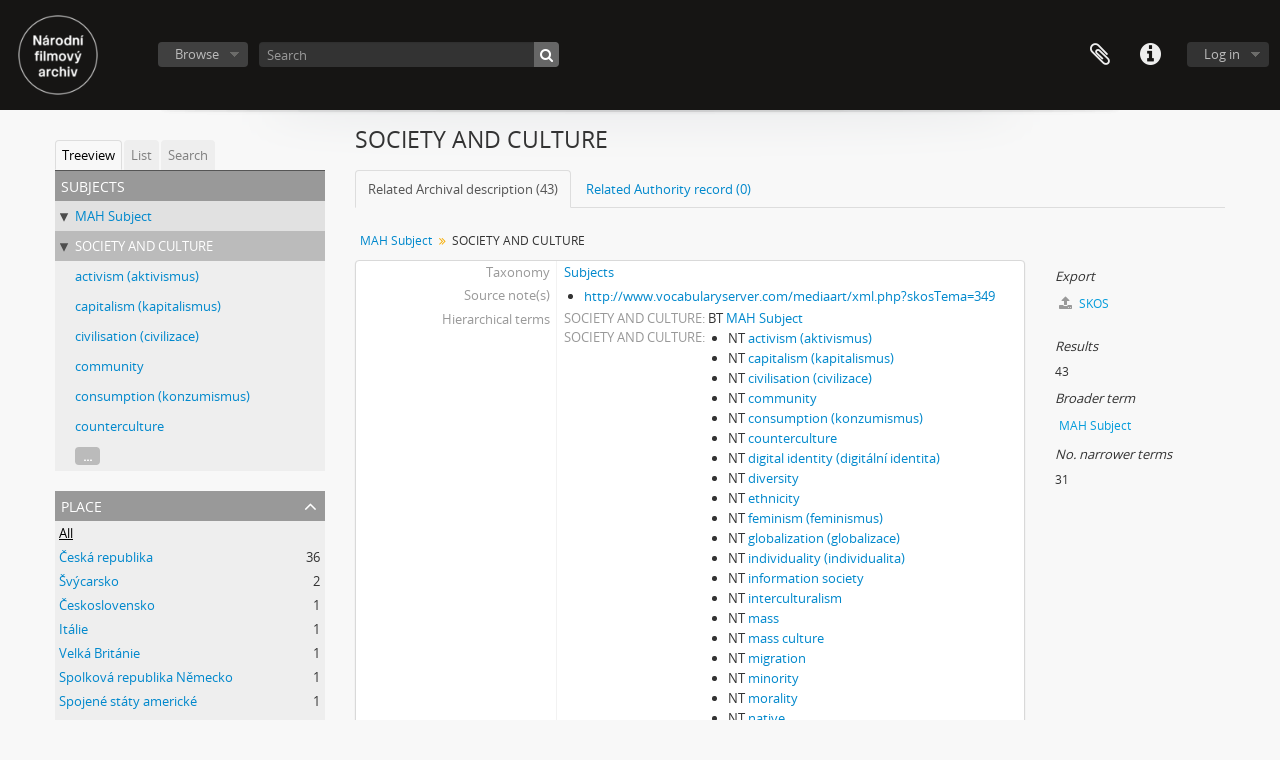

--- FILE ---
content_type: text/html; charset=utf-8
request_url: https://videoarchiv.nfa.cz/katalog/society-and-culture
body_size: 98554
content:
<!DOCTYPE html>
<html lang="en" dir="ltr">
  <head>
        <meta http-equiv="Content-Type" content="text/html; charset=utf-8" />
<meta http-equiv="X-Ua-Compatible" content="IE=edge,chrome=1" />
    <meta name="title" content="SOCIETY AND CULTURE - NFA | Videoarchiv" />
<meta name="description" content="Videoarchiv" />
<meta name="viewport" content="initial-scale=1.0, user-scalable=no" />
    <title>SOCIETY AND CULTURE - NFA | Videoarchiv</title>
    <link rel="shortcut icon" href="/katalog/favicon.ico"/>
    <link media="all" href="/katalog/plugins/arDominionPlugin/css/main.css" rel="stylesheet" type="text/css" />
            <script src="/katalog/vendor/jquery.js" type="text/javascript"></script>
<script src="/katalog/plugins/sfDrupalPlugin/vendor/drupal/misc/drupal.js" type="text/javascript"></script>
<script src="/katalog/vendor/yui/yahoo-dom-event/yahoo-dom-event.js" type="text/javascript"></script>
<script src="/katalog/vendor/yui/element/element-min.js" type="text/javascript"></script>
<script src="/katalog/vendor/yui/button/button-min.js" type="text/javascript"></script>
<script src="/katalog/vendor/modernizr.js" type="text/javascript"></script>
<script src="/katalog/vendor/jquery-ui/jquery-ui.min.js" type="text/javascript"></script>
<script src="/katalog/vendor/jquery.expander.js" type="text/javascript"></script>
<script src="/katalog/vendor/jquery.masonry.js" type="text/javascript"></script>
<script src="/katalog/vendor/jquery.imagesloaded.js" type="text/javascript"></script>
<script src="/katalog/vendor/bootstrap/js/bootstrap.js" type="text/javascript"></script>
<script src="/katalog/vendor/URI.js" type="text/javascript"></script>
<script src="/katalog/vendor/meetselva/attrchange.js" type="text/javascript"></script>
<script src="/katalog/js/qubit.js" type="text/javascript"></script>
<script src="/katalog/js/treeView.js" type="text/javascript"></script>
<script src="/katalog/js/clipboard.js" type="text/javascript"></script>
<script src="/katalog/js/blank.js" type="text/javascript"></script>
<script src="/katalog/js/dominion.js" type="text/javascript"></script>
  <script type="text/javascript">
//<![CDATA[
jQuery.extend(Qubit, {"relativeUrlRoot":""});
//]]>
</script></head>
  <body class="yui-skin-sam term index">

    
    


<header id="top-bar">

      <a id="logo" rel="home" href="/katalog/" title=""><img alt="AtoM" src="/katalog/images/logo.png" /></a>  
  
  <nav>

    
  <div id="user-menu">
    <button class="top-item top-dropdown" data-toggle="dropdown" data-target="#"
      aria-expanded="false">
        Log in    </button>

    <div class="top-dropdown-container">

      <div class="top-dropdown-arrow">
        <div class="arrow"></div>
      </div>

      <div class="top-dropdown-header">
        <h2>Have an account?</h2>
      </div>

      <div class="top-dropdown-body">

        <form action="/katalog/user/login" method="post">
          <input type="hidden" name="next" value="https://videoarchiv.nfa.cz/katalog/society-and-culture" id="next" />
          <div class="form-item form-item-email">
  <label for="email">Email <span class="form-required" title="This field is required.">*</span></label>
  <input type="text" name="email" id="email" />
  
</div>

          <div class="form-item form-item-password">
  <label for="password">Password <span class="form-required" title="This field is required.">*</span></label>
  <input type="password" name="password" autocomplete="off" id="password" />
  
</div>

          <button type="submit">Log in</button>

        </form>

      </div>

      <div class="top-dropdown-bottom"></div>

    </div>
  </div>


    <div id="quick-links-menu" data-toggle="tooltip" data-title="Quick links">

  <button class="top-item" data-toggle="dropdown" data-target="#" aria-expanded="false">Quick links</button>

  <div class="top-dropdown-container">

    <div class="top-dropdown-arrow">
      <div class="arrow"></div>
    </div>

    <div class="top-dropdown-header">
      <h2>Quick links</h2>
    </div>

    <div class="top-dropdown-body">
      <ul>
                              <li><a href="/katalog/" title="Home">Home</a></li>
                                        <li><a href="/katalog/about" title="About">About</a></li>
                                        <li><a href="/katalog/privacy" title="Privacy Policy">Privacy Policy</a></li>
                                        <li><a href="http://docs.accesstomemory.org/" title="Help">Help</a></li>
                                                                              </ul>
    </div>

    <div class="top-dropdown-bottom"></div>

  </div>

</div>

    
    <div id="clipboard-menu" data-toggle="tooltip" data-title="Clipboard" data-clipboard-status-url="/user/clipboardStatus" data-alert-message="Note: clipboard items unclipped in this page will be removed from the clipboard when the page is refreshed. You can re-select them now, or reload the page to remove them completely. Using the sort or print preview buttons will also cause a page reload - so anything currently deselected will be lost!">

  <button class="top-item" data-toggle="dropdown" data-target="#" aria-expanded="false">
    Clipboard  </button>

  <div class="top-dropdown-container">

    <div class="top-dropdown-arrow">
      <div class="arrow"></div>
    </div>

    <div class="top-dropdown-header">
      <h2>Clipboard</h2>
      <span id="count-block" data-information-object-label="Archival description" data-actor-object-label="Authority record" data-repository-object-label="Archival institution"></span>
    </div>

    <div class="top-dropdown-body">
      <ul>
        <li class="leaf" id="node_clearClipboard"><a href="/katalog/user/clipboardClear" title="Clear all selections">Clear all selections</a></li><li class="leaf" id="node_goToClipboard"><a href="/katalog/user/clipboard" title="Go to clipboard">Go to clipboard</a></li><li class="leaf" id="node_loadClipboard"><a href="/katalog/user/clipboardLoad" title="Load clipboard">Load clipboard</a></li><li class="leaf" id="node_saveClipboard"><a href="/katalog/user/clipboardSave" title="Save clipboard">Save clipboard</a></li>      </ul>
    </div>

    <div class="top-dropdown-bottom"></div>

  </div>

</div>

    
  </nav>

  <div id="search-bar">

    <div id="browse-menu">

  <button class="top-item top-dropdown" data-toggle="dropdown" data-target="#" aria-expanded="false">Browse</button>

  <div class="top-dropdown-container top-dropdown-container-right">

    <div class="top-dropdown-arrow">
      <div class="arrow"></div>
    </div>

    <div class="top-dropdown-header">
      <h2>Browse</h2>
    </div>

    <div class="top-dropdown-body">
      <ul>
        <li class="leaf" id="node_browseInformationObjects"><a href="/katalog/informationobject/browse?sq0=&amp;sf0=&amp;repos=&amp;levels=235&amp;findingAidStatus=&amp;copyrightStatus=&amp;materialType=&amp;topLod=0&amp;startDate=&amp;endDate=&amp;rangeType=inclusive" title="Archival descriptions">Archival descriptions</a></li><li class="leaf" id="node_browseActors"><a href="/katalog/actor/browse" title="Authority records">Authority records</a></li><li class="leaf" id="node_browseSubjects"><a href="/katalog/taxonomy/index/id/35" title="Subjects">Subjects</a></li><li class="leaf" id="node_browseGenres"><a href="/katalog/taxonomy/index/id/78" title="Genres">Genres</a></li><li class="leaf" id="node_browseRepositories"><a href="/katalog/repository/browse" title="Archival institutions">Archival institutions</a></li><li class="leaf" id="node_browsePlaces"><a href="/katalog/taxonomy/index/id/42" title="Places">Places</a></li><li class="leaf" id="node_browseDigitalObjects"><a href="/katalog/informationobject/browse?view=card&amp;onlyMedia=1&amp;topLod=0" title="Digital objects">Digital objects</a></li>      </ul>
    </div>

    <div class="top-dropdown-bottom"></div>

  </div>

</div>

    <div id="search-form-wrapper" role="search">

  <h2>Search</h2>

  <form action="/katalog/informationobject/browse" data-autocomplete="/search/autocomplete" autocomplete="off">

    <input type="hidden" name="topLod" value="0"/>
    <input type="hidden" name="sort" value="relevance"/>

          <input type="text" name="query" value="" placeholder="Search"/>
    
    <button><span>Search</span></button>

    <div id="search-realm" class="search-popover">

      
        <div>
          <label>
                          <input name="repos" type="radio" value checked="checked" data-placeholder="Search">
                        Global search          </label>
        </div>

        
        
      
      <div class="search-realm-advanced">
        <a href="/katalog/informationobject/browse?showAdvanced=1&topLod=0">
          Advanced search&nbsp;&raquo;
        </a>
      </div>

    </div>

  </form>

</div>

  </div>

  
</header>


    
    <div id="wrapper" class="container" role="main">

      
        
      <div class="row">

        <div class="span3">

          <div id="sidebar">

            
  <div class="sidebar-lowering-sort">

  
    
      <ul id="treeview-menu" class="nav nav-tabs">
      <li class="active">
        <a href="#treeview" data-toggle="#treeview">
          Treeview        </a>
      </li>
      <li>
        <a href="#treeview-list" data-toggle="#treeview-list">
          List        </a>
      </li>
      <li>
        <a href="#treeview-search" data-toggle="#treeview-search">
          Search        </a>
      </li>
    </ul>
  
  <div id="treeview" class="treeview-term" data-current-id="1322" data-browser="false">

    <div id="treeview-header">
      <p>Subjects</p>
    </div>

    <ul class="unstyled">

                                    <li class="ancestor" data-xhr-location="/subject-2/term/treeView" data-content="MAH Subject"><i></i>&nbsp;<a href="/katalog/subject-2" title="MAH Subject">MAH Subject</a></li>      
            
            <li class="ancestor active" data-xhr-location="/society-and-culture/term/treeView" data-content="SOCIETY AND CULTURE"><i></i>&nbsp;<a href="/katalog/society-and-culture" title="SOCIETY AND CULTURE">SOCIETY AND CULTURE</a></li>
            
                  <li data-xhr-location="/activism/term/treeView" data-content="activism (aktivismus)"><a href="/katalog/activism" title="activism (aktivismus)">activism (aktivismus)</a></li>                  <li data-xhr-location="/capitalism/term/treeView" data-content="capitalism (kapitalismus)"><a href="/katalog/capitalism" title="capitalism (kapitalismus)">capitalism (kapitalismus)</a></li>                  <li data-xhr-location="/civilisation/term/treeView" data-content="civilisation (civilizace)"><a href="/katalog/civilisation" title="civilisation (civilizace)">civilisation (civilizace)</a></li>                  <li data-xhr-location="/community-2/term/treeView" data-content="community"><a href="/katalog/community-2" title="community">community</a></li>                  <li data-xhr-location="/consumption/term/treeView" data-content="consumption (konzumismus)"><a href="/katalog/consumption" title="consumption (konzumismus)">consumption (konzumismus)</a></li>                  <li data-xhr-location="/counterculture/term/treeView" data-content="counterculture"><a href="/katalog/counterculture" title="counterculture">counterculture</a></li>        
                                  <li class="more" data-xhr-location="/counterculture/term/treeView" data-content=""><a href="#">...</a></li>        
            
    </ul>

  </div>

  
    <div id="treeview-list">

              <ul>

                      
            <li>
                              <a href="/katalog/access" title="access">access</a>                          </li>

                      
            <li>
                              <a href="/katalog/acoustic" title="acoustic (akustický)">acoustic (akustický)</a>                          </li>

                      
            <li>
                              <a href="/katalog/activism" title="activism (aktivismus)">activism (aktivismus)</a>                          </li>

                      
            <li>
                              <a href="/katalog/advertising" title="advertising">advertising</a>                          </li>

                      
            <li>
                              <a href="/katalog/affect" title="affect">affect</a>                          </li>

                      
            <li>
                              <a href="/katalog/affective" title="affective">affective</a>                          </li>

                      
            <li>
                              <a href="/katalog/afterlife" title="afterlife (posmrtný život)">afterlife (posmrtný život)</a>                          </li>

                      
            <li>
                              <a href="/katalog/agency" title="agency">agency</a>                          </li>

                      
            <li>
                              <a href="/katalog/agriculture-2" title="agriculture">agriculture</a>                          </li>

                      
            <li>
                              <a href="/katalog/aidc" title="AIDC">AIDC</a>                          </li>

                      
            <li>
                              <a href="/katalog/alchemy" title="Alchemy">Alchemy</a>                          </li>

                      
            <li>
                              <a href="/katalog/algorithm" title="algorithm">algorithm</a>                          </li>

                      
            <li>
                              <a href="/katalog/allegory" title="allegory (alegorie)">allegory (alegorie)</a>                          </li>

                      
            <li>
                              <a href="/katalog/anamorphic" title="anamorphic">anamorphic</a>                          </li>

                      
            <li>
                              <a href="/katalog/anamorphosis" title="anamorphosis">anamorphosis</a>                          </li>

                      
            <li>
                              <a href="/katalog/anatomy" title="anatomy">anatomy</a>                          </li>

                      
            <li>
                              <a href="/katalog/ancestor" title="ancestor (předek)">ancestor (předek)</a>                          </li>

                      
            <li>
                              <a href="/katalog/animal" title="animal (zvíře)">animal (zvíře)</a>                          </li>

                      
            <li>
                              <a href="/katalog/animated" title="animated">animated</a>                          </li>

                      
            <li>
                              <a href="/katalog/animation" title="animation (animace)">animation (animace)</a>                          </li>

                      
            <li>
                              <a href="/katalog/anthropocentrism" title="anthropocentrism">anthropocentrism</a>                          </li>

                      
            <li>
                              <a href="/katalog/anthropology" title="anthropology">anthropology</a>                          </li>

                      
            <li>
                              <a href="/katalog/anthropomorph" title="anthropomorph">anthropomorph</a>                          </li>

                      
            <li>
                              <a href="/katalog/antiquity" title="antiquity">antiquity</a>                          </li>

                      
            <li>
                              <a href="/katalog/archaeology" title="archaeology">archaeology</a>                          </li>

          
        </ul>

        
          <section>

            <div class="result-count">
              Results 1 to 25 of 501            </div>

            <div>
              <div class="pager">
                <ul>

                  
                                      <li class="next">
                      <a href="/katalog/society-and-culture?listPage=2&amp;sort=alphabetic&amp;sortDir=asc&amp;listLimit=25" title="Next &raquo;">Next &raquo;</a>                    </li>
                  
                </ul>
              </div>
            </div>

          </section>

        
      
    </div>

    <div id="treeview-search">

      <form method="get" action="/katalog/subjects" data-not-found="No results found.">
        <div class="search-box">
          <input type="text" name="query" placeholder="Search Subjects" />
          <button type="submit"><i class="fa fa-search"></i></button>
          <button id="treeview-search-settings" href="#"><i class="fa fa-cog"></i></button>
        </div>

        <div class="animateNicely" id="field-options" style="display: none;">
          <ul>
            <li><label><input type="radio" name="queryField" value="All labels" checked>All labels</label></li>
            <li><label><input type="radio" name="queryField" value="Preferred label">Preferred label</label></li>
            <li><label><input type="radio" name="queryField" value="\'Use for\' labels">'Use for' labels</label></li>
          </ul>
        </div>

      </form>

    </div>

  

    <section id="facets">

      <div class="visible-phone facets-header">
        <a class="x-btn btn-wide">
          <i class="fa fa-filter"></i>
          Filters        </a>
      </div>

      <div class="content">

        
                  
<section class="facet ">
  <div class="facet-header">
    <h3><a href="#" aria-expanded="">Place</a></h3>
  </div>

  <div class="facet-body" id="#facet-places">
    <ul>

      
              <li class="active">
          <a title="All" href="/katalog/society-and-culture?sort=alphabetic&amp;sortDir=asc&amp;listLimit=25">All</a>        </li>
      
              
        <li >
          <a title="Česká republika" href="/katalog/society-and-culture?places=54823&amp;sort=alphabetic&amp;sortDir=asc&amp;listLimit=25">Česká republika<span>, 36 results</span></a>          <span class="facet-count" aria-hidden="true">36</span>
        </li>
              
        <li >
          <a title="Švýcarsko" href="/katalog/society-and-culture?places=66173&amp;sort=alphabetic&amp;sortDir=asc&amp;listLimit=25">Švýcarsko<span>, 2 results</span></a>          <span class="facet-count" aria-hidden="true">2</span>
        </li>
              
        <li >
          <a title="Československo" href="/katalog/society-and-culture?places=54005&amp;sort=alphabetic&amp;sortDir=asc&amp;listLimit=25">Československo<span>, 1 results</span></a>          <span class="facet-count" aria-hidden="true">1</span>
        </li>
              
        <li >
          <a title="Itálie" href="/katalog/society-and-culture?places=66228&amp;sort=alphabetic&amp;sortDir=asc&amp;listLimit=25">Itálie<span>, 1 results</span></a>          <span class="facet-count" aria-hidden="true">1</span>
        </li>
              
        <li >
          <a title="Velká Británie" href="/katalog/society-and-culture?places=70700&amp;sort=alphabetic&amp;sortDir=asc&amp;listLimit=25">Velká Británie<span>, 1 results</span></a>          <span class="facet-count" aria-hidden="true">1</span>
        </li>
              
        <li >
          <a title="Spolková republika Německo" href="/katalog/society-and-culture?places=71526&amp;sort=alphabetic&amp;sortDir=asc&amp;listLimit=25">Spolková republika Německo<span>, 1 results</span></a>          <span class="facet-count" aria-hidden="true">1</span>
        </li>
              
        <li >
          <a title="Spojené státy americké" href="/katalog/society-and-culture?places=81215&amp;sort=alphabetic&amp;sortDir=asc&amp;listLimit=25">Spojené státy americké<span>, 1 results</span></a>          <span class="facet-count" aria-hidden="true">1</span>
        </li>
              
        <li >
          <a title="Rakousko" href="/katalog/society-and-culture?places=84433&amp;sort=alphabetic&amp;sortDir=asc&amp;listLimit=25">Rakousko<span>, 1 results</span></a>          <span class="facet-count" aria-hidden="true">1</span>
        </li>
              
        <li >
          <a title="Vietnam" href="/katalog/society-and-culture?places=114960&amp;sort=alphabetic&amp;sortDir=asc&amp;listLimit=25">Vietnam<span>, 1 results</span></a>          <span class="facet-count" aria-hidden="true">1</span>
        </li>
              
        <li >
          <a title="Demokratická republika Kongo" href="/katalog/society-and-culture?places=121345&amp;sort=alphabetic&amp;sortDir=asc&amp;listLimit=25">Demokratická republika Kongo<span>, 1 results</span></a>          <span class="facet-count" aria-hidden="true">1</span>
        </li>
      
    </ul>
  </div>
</section>
          
        
                  
<section class="facet ">
  <div class="facet-header">
    <h3><a href="#" aria-expanded="">Genre</a></h3>
  </div>

  <div class="facet-body" id="#facet-genres">
    <ul>

      
              <li class="active">
          <a title="All" href="/katalog/society-and-culture?sort=alphabetic&amp;sortDir=asc&amp;listLimit=25">All</a>        </li>
      
              
        <li >
          <a title="LCGFT" href="/katalog/society-and-culture?genres=2047&amp;sort=alphabetic&amp;sortDir=asc&amp;listLimit=25">LCGFT<span>, 37 results</span></a>          <span class="facet-count" aria-hidden="true">37</span>
        </li>
              
        <li >
          <a title="Visual works" href="/katalog/society-and-culture?genres=49009&amp;sort=alphabetic&amp;sortDir=asc&amp;listLimit=25">Visual works<span>, 37 results</span></a>          <span class="facet-count" aria-hidden="true">37</span>
        </li>
              
        <li >
          <a title="Motion pictures" href="/katalog/society-and-culture?genres=49214&amp;sort=alphabetic&amp;sortDir=asc&amp;listLimit=25">Motion pictures<span>, 34 results</span></a>          <span class="facet-count" aria-hidden="true">34</span>
        </li>
              
        <li >
          <a title="Experimental films" href="/katalog/society-and-culture?genres=49442&amp;sort=alphabetic&amp;sortDir=asc&amp;listLimit=25">Experimental films<span>, 32 results</span></a>          <span class="facet-count" aria-hidden="true">32</span>
        </li>
              
        <li >
          <a title="Art" href="/katalog/society-and-culture?genres=49478&amp;sort=alphabetic&amp;sortDir=asc&amp;listLimit=25">Art<span>, 13 results</span></a>          <span class="facet-count" aria-hidden="true">13</span>
        </li>
              
        <li >
          <a title="Video art" href="/katalog/society-and-culture?genres=49486&amp;sort=alphabetic&amp;sortDir=asc&amp;listLimit=25">Video art<span>, 13 results</span></a>          <span class="facet-count" aria-hidden="true">13</span>
        </li>
              
        <li >
          <a title="MAH Genre" href="/katalog/society-and-culture?genres=448&amp;sort=alphabetic&amp;sortDir=asc&amp;listLimit=25">MAH Genre<span>, 12 results</span></a>          <span class="facet-count" aria-hidden="true">12</span>
        </li>
              
        <li >
          <a title="Performance" href="/katalog/society-and-culture?genres=469&amp;sort=alphabetic&amp;sortDir=asc&amp;listLimit=25">Performance<span>, 10 results</span></a>          <span class="facet-count" aria-hidden="true">10</span>
        </li>
              
        <li >
          <a title="Video recordings" href="/katalog/society-and-culture?genres=49465&amp;sort=alphabetic&amp;sortDir=asc&amp;listLimit=25">Video recordings<span>, 8 results</span></a>          <span class="facet-count" aria-hidden="true">8</span>
        </li>
              
        <li >
          <a title="Video installations (Art)" href="/katalog/society-and-culture?genres=49466&amp;sort=alphabetic&amp;sortDir=asc&amp;listLimit=25">Video installations (Art)<span>, 8 results</span></a>          <span class="facet-count" aria-hidden="true">8</span>
        </li>
      
    </ul>
  </div>
</section>
        
                          
      </div>

    </section>

  
</div>


          </div>

        </div>

        <div class="span9">

          <div id="main-column">

            
  <h1>SOCIETY AND CULTURE</h1>

  <ul class="nav nav-tabs">
  <li class="nav-item active">
          <a class="nav-link" href="/katalog/society-and-culture" title="Related Archival description (43)">Related Archival description (43)</a>      </li>
  <li class="nav-item ">
          <a class="nav-link" href="#">Related Authority record (0)</a>
      </li>
</ul>

  
      <section class="breadcrumb">

  <ul>
                                      <li><a href="/katalog/subject-2" title="MAH Subject">MAH Subject</a></li>
                                          <li class="active"><span>SOCIETY AND CULTURE</span></li>
                    </ul>

</section>
  

            <div class="row">

              <div class="span7">

                  
                
  <div id="content">
    <div class="field">
  <h3>Taxonomy</h3>
  <div>
    <a href="/katalog/subjects" title="Subjects">Subjects</a>
  </div>
</div>

<div class="field">
  <h3>Code</h3>
  <div>
          </div>
</div>

<div class="field">
  <h3>Scope note(s)</h3>
  <div>
    <ul>
          </ul>
  </div>
</div>

<div class="field">
  <h3>Source note(s)</h3>
  <div>
    <ul>
              <li><a href="http://www.vocabularyserver.com/mediaart/xml.php?skosTema=349">http://www.vocabularyserver.com/mediaart/xml.php?skosTema=349</a></li>
          </ul>
  </div>
</div>

<div class="field">
  <h3>Display note(s)</h3>
  <div>
    <ul>
          </ul>
  </div>
</div>

<div class="field">
  <h3>Hierarchical terms</h3>
  <div>

          <div class="field">
  <h3>SOCIETY AND CULTURE</h3>
  <div>
    BT <a href="/katalog/subject-2" title="MAH Subject">MAH Subject</a>
  </div>
</div>
    
    <div class="field">
      <h3>SOCIETY AND CULTURE</h3>
      <div>
        <ul>
                      <li>NT <a href="/katalog/activism" title="activism (aktivismus)">activism (aktivismus)</a></li>
                      <li>NT <a href="/katalog/capitalism" title="capitalism (kapitalismus)">capitalism (kapitalismus)</a></li>
                      <li>NT <a href="/katalog/civilisation" title="civilisation (civilizace)">civilisation (civilizace)</a></li>
                      <li>NT <a href="/katalog/community-2" title="community">community</a></li>
                      <li>NT <a href="/katalog/consumption" title="consumption (konzumismus)">consumption (konzumismus)</a></li>
                      <li>NT <a href="/katalog/counterculture" title="counterculture">counterculture</a></li>
                      <li>NT <a href="/katalog/digital-identity" title="digital identity (digitální identita)">digital identity (digitální identita)</a></li>
                      <li>NT <a href="/katalog/diversity" title="diversity">diversity</a></li>
                      <li>NT <a href="/katalog/ethnicity" title="ethnicity">ethnicity</a></li>
                      <li>NT <a href="/katalog/feminism" title="feminism (feminismus)">feminism (feminismus)</a></li>
                      <li>NT <a href="/katalog/globalization" title="globalization (globalizace)">globalization (globalizace)</a></li>
                      <li>NT <a href="/katalog/individuality" title="individuality (individualita)">individuality (individualita)</a></li>
                      <li>NT <a href="/katalog/information-society" title="information society">information society</a></li>
                      <li>NT <a href="/katalog/interculturalism" title="interculturalism">interculturalism</a></li>
                      <li>NT <a href="/katalog/mass" title="mass">mass</a></li>
                      <li>NT <a href="/katalog/mass-culture" title="mass culture">mass culture</a></li>
                      <li>NT <a href="/katalog/migration" title="migration">migration</a></li>
                      <li>NT <a href="/katalog/minority" title="minority">minority</a></li>
                      <li>NT <a href="/katalog/morality" title="morality">morality</a></li>
                      <li>NT <a href="/katalog/native" title="native">native</a></li>
                      <li>NT <a href="/katalog/otherness" title="otherness">otherness</a></li>
                      <li>NT <a href="/katalog/participation" title="participation">participation</a></li>
                      <li>NT <a href="/katalog/poverty" title="poverty">poverty</a></li>
                      <li>NT <a href="/katalog/privacy-2" title="privacy">privacy</a></li>
                      <li>NT <a href="/katalog/racism" title="racism">racism</a></li>
                      <li>NT <a href="/katalog/territory" title="territory">territory</a></li>
                      <li>NT <a href="/katalog/unemployment" title="unemployment">unemployment</a></li>
                      <li>NT <a href="/katalog/urban-space" title="urban space (městský prostor)">urban space (městský prostor)</a></li>
                      <li>NT <a href="/katalog/voyeurism" title="voyeurism (voyeurismus)">voyeurism (voyeurismus)</a></li>
                      <li>NT <a href="/katalog/wealth" title="wealth">wealth</a></li>
                      <li>NT <a href="/katalog/working-class" title="working class (dělnická třída)">working class (dělnická třída)</a></li>
                  </ul>
      </div>
    </div>

  </div>
</div>

<div class="field">
  <h3>Equivalent terms</h3>
  <div>

    <div class="field">
      <h3>SOCIETY AND CULTURE</h3>
      <div>
        <ul>
                  </ul>
      </div>
    </div>

  </div>
</div>


<div class="field">
  <h3>Associated terms</h3>
  <div>

    <div class="field">
      <h3>SOCIETY AND CULTURE</h3>
      <div>
        <ul>
                  </ul>
      </div>
    </div>

  </div>
</div>
  </div>

  <section class="actions">
  <ul>

    
    
    
  </ul>
</section>

      <h1>43 Archival description results for SOCIETY AND CULTURE</h1>

    <section class="header-options">
      
      <div class="pickers">
        <div id="sort-header">
  <div class="sort-options">

    <label>Sort by:</label>

    <div class="dropdown">

      <div class="dropdown-selected">
                                  <span>Title</span>
                  
      </div>

      <ul class="dropdown-options">

        <span class="pointer"></span>

                  <li>
                        <a href="/katalog/society-and-culture?sort=lastUpdated&sortDir=asc&listLimit=25" data-order="lastUpdated">
              <span>Date modified</span>
            </a>
          </li>
                  <li>
                        <a href="/katalog/society-and-culture?sort=referenceCode&sortDir=asc&listLimit=25" data-order="referenceCode">
              <span>Reference code</span>
            </a>
          </li>
                  <li>
                        <a href="/katalog/society-and-culture?sort=date&sortDir=asc&listLimit=25" data-order="date">
              <span>Start date</span>
            </a>
          </li>
              </ul>
    </div>
  </div>
</div>

<div id="sort-header">
  <div class="sort-options">

    <label>Direction:</label>

    <div class="dropdown">

      <div class="dropdown-selected">
                                  <span>Ascending</span>
                  
      </div>

      <ul class="dropdown-options">

        <span class="pointer"></span>

                  <li>
                        <a href="/katalog/society-and-culture?sortDir=desc&sort=alphabetic&listLimit=25" data-order="desc">
              <span>Descending</span>
            </a>
          </li>
              </ul>
    </div>
  </div>
</div>
      </div>
    </section>

    <div id="content">

      
      
      
  <article class="search-result has-preview">

      <div class="search-result-preview">
      <a href="/katalog/16-sketches-of-dialogue">
        <div class="preview-container">
                      <img alt="16 Sketches of Dialogue" src="/katalog/uploads/r/n-rodn-filmov-archiv/9/6/0/9602af189281eb0cb791e108684c148b6a0e8d3bfdf1bee011ea7415fb0b22da/665c2383-7a22-433f-823f-efd6d422e34a-PRE-16_sketches_of_dialogue-02_142.jpg" />                  </div>
      </a>
    </div>
  
  <div class="search-result-description">

    <p class="title"><a href="/katalog/16-sketches-of-dialogue" title="16 Sketches of Dialogue">16 Sketches of Dialogue</a></p>

    <button class="clipboard"
  data-clipboard-url="/user/clipboardToggleSlug"
  data-clipboard-slug="16-sketches-of-dialogue"
  data-toggle="tooltip"  data-title="Add to clipboard"
  data-alt-title="Remove from clipboard">
  Add to clipboard</button>

    <ul class="result-details">

                <li class="reference-code">nfa-va-971576</li>
      
              <li class="level-description">Subseries</li>
      
                                <li class="dates">2002</li>
              
                    <p>Part of <a href="/katalog/videoarchiv" title="Videoarchiv">Videoarchiv</a></p>
          </ul>

          <div class="scope-and-content"><p>Na počátku nového milénia získal Jan Jedlička uměleckou podporu od švýcarské pojišťovny Swiss Re, pro níž natočil krátký film Air (2001) a také portrét jejího konferenčního střediska Centre for Global Dialogue nedaleko Curychu. Strohá architektura ožívá v dialogu s krajinou, hosty i personálem a díky Jedličkově perspektivě se nezdá už tak upjatou. Po celý rok měl Jedlička dokumentovat tento moderní komplex architektů Marcela Meiliho a Markuse Petera, jak je postupně zabydlován personálem i návštěvníky. Zadání mělo své limity podmíněné opatrností pojišťovny, takže umělec nesměl ve filmu použít tváře hostů ani jejich rozhovory. Z omezení udělal Jedlička základ metody spočívající v práci s odlesky. Odsud také vzešel název souborného projektu Reflections, jehož součástí byly fotografie, kresby, katalog i tři filmy (16 Sketches of Dialogue, Air s Bertrandem Piccardem a Air jako konferenční znělka). Pravidla záznamu umožnila Jedličkovi natáčet číšníky, zahradníky nebo uklízeče. A tak je pozorujeme při práci, často jak sami pozorují své hosty, jejichž přítomnost k nám doléhá jen pomocí odrazů a zastřených konverzací. Jedlička se tak úspěšně pokusil o vyjádření nenaplněného dialogu mezi dvěma sociálními skupinami, díky němuž zůstává architektura neobydlenou i v plném provozu, a potvrzuje tak svou převážně reprezentativní funkci. Snímek byl prezentován na retrospektivní výstavě Jana Jedličky v Galerii hlavního města Prahy v roce 2021. Přibližná délka audiovizuálního díla je 18 min 50 s.</p></div>
    
          <p class="creation-details">Jedlička, Jan</p>
    
  </div>

</article>
      
  <article class="search-result has-preview">

      <div class="search-result-preview">
      <a href="/katalog/360">
        <div class="preview-container">
                      <img alt="360°" src="/katalog/uploads/r/n-rodn-filmov-archiv/8/e/a/8eab178814601b80f49d551b66fb25c1f717e3db26114aeae7ddb23eea8f4bf9/abd62227-f6b5-4efa-bc69-a981bbcadafe-PRE-360-04_142.jpg" />                  </div>
      </a>
    </div>
  
  <div class="search-result-description">

    <p class="title"><a href="/katalog/360" title="360°">360°</a></p>

    <button class="clipboard"
  data-clipboard-url="/user/clipboardToggleSlug"
  data-clipboard-slug="360"
  data-toggle="tooltip"  data-title="Add to clipboard"
  data-alt-title="Remove from clipboard">
  Add to clipboard</button>

    <ul class="result-details">

                <li class="reference-code">nfa-va-553852</li>
      
              <li class="level-description">Subseries</li>
      
                                <li class="dates">2006</li>
              
                    <p>Part of <a href="/katalog/videoarchiv" title="Videoarchiv">Videoarchiv</a></p>
          </ul>

          <div class="scope-and-content"><p>Diplomová práce umelkyně Evy Jiřičky s názvem 360° je spojením několika forem uměleckého projevu - videohappening zapojující členy hodnotící diplomové komise, který vrcholí vytvořením objektu (záhonu) reprezentujícím zrod i zničení. Umělkyně osazovala zpustlý záhonek na chodníku před Akademií výtvarných umění květinami souběžně s konáním obhajob diplomových prací. Když přišla řada na její obhajobu, pozvala komisi ven a požádala zúčastněné, aby nastoupili do pronajatého autobusu. Zatímco účastníci akce, kteří netušili, kam je autobus dopraví, mohli uvnitř sledovat na integrovaných monitorech záznam předchozí části akce, v níž umělkyně sázela macešky, řidič autobusu plnil své zadání a otáčel se s autobusem o 360 stupňů. Po otočení autobusu členové diplomní komise (Vladimír Kokolia, Anna Daučíková, Michael Bielický, Karel Císař, Jiří Příhoda) zástupkyně administrativy školy (Alena Krátká) i studenti a studentky (Anetta Mona Chisa, Tomáš Džadoň, Pavlína Míčová, Tereza Janečková, Daniel Pitín, Pavla Sceranková, Jakub Nepraš, Jan Vidlička, Radim Labuda, Mark Ther a stážistka z Norska) museli vstoupit do zničeného záhonu nebo se pokusit jej přeskočit. Dílo bylo prezentováno, podobně jako většina prací Evy Jiřičky, formou projekce v kině i ve výstavě, např. Čestná stráž: Nový český videoart (Mezinárodní filmový festival Karlovy Vary, sekce: Galerie, ročník: 2007), Začátek století. České umění prvního desetiletí 21. století (Výstavní síň Masné krámy Západočeské galerie, Plzeň 2012; Dům umění, Ostrava 2012) nebo na retrospektivní výstavě Ateliéru nových médií Akademie výtvarných umění s názvem Oxygen - 30 years of moving image - Old is the new new (POP-UP Galerie AVU, Praha 2021). Přibližná délka audiovizuálního díla je 6 min 48 s.</p></div>
    
          <p class="creation-details">Jiřička, Eva</p>
    
  </div>

</article>
      
  <article class="search-result has-preview">

      <div class="search-result-preview">
      <a href="/katalog/air">
        <div class="preview-container">
                      <img alt="Air" src="/katalog/uploads/r/n-rodn-filmov-archiv/3/3/b/33b969113adda972ff764e89945a9f7b6ca41258feee60d426e17f2a3645bd9d/cb42fd47-0b0b-450b-8ec0-2b2a353de85e-PRE-air-01_142.jpg" />                  </div>
      </a>
    </div>
  
  <div class="search-result-description">

    <p class="title"><a href="/katalog/air" title="Air">Air</a></p>

    <button class="clipboard"
  data-clipboard-url="/user/clipboardToggleSlug"
  data-clipboard-slug="air"
  data-toggle="tooltip"  data-title="Add to clipboard"
  data-alt-title="Remove from clipboard">
  Add to clipboard</button>

    <ul class="result-details">

                <li class="reference-code">nfa-va-496473</li>
      
              <li class="level-description">Subseries</li>
      
                                <li class="dates">2001</li>
              
                    <p>Part of <a href="/katalog/videoarchiv" title="Videoarchiv">Videoarchiv</a></p>
          </ul>

          <div class="scope-and-content"><p>V rámci rezidenčního pobytu v konferenčním středisku Centre for Global Dialogue švýcarské pojišťovny Swiss Re, které bylo vystaveno v malém městě Rüschlikon nedaleko Curychu, natočil v roce 2001 Jan Jedlička krátký film, jenž byl dílem záznamem konferenčního příspěvku švýcarského aeronauta, psychiatra a propagátora solární energie Bertranda Piccarda a dílem obrazovou esejí. Jedlička ve svém vizuálně střídmém filmu s vtipem nakládá s představou o hrdinství, která provází lidské pokusy vzlétnout. Díky tomu Piccardovo humanisticko-environmentální poselství vyznívá bez patosu. V asynchronním pojetí zvuku a obrazu Jedlička nachází prostor pro vlastní komentář a dociluje tak nadsázky, kterou pozvedá původně zakázkové snímky na svébytné umělecké filmy. Snímek byl prezentován na retrospektivní výstavě Jana Jedličky v Galerii hlavního města Prahy v roce 2021. Přibližná délka audiovizuálního díla je 5 min 23 s.</p></div>
    
          <p class="creation-details">Jedlička, Jan</p>
    
  </div>

</article>
      
  <article class="search-result has-preview">

      <div class="search-result-preview">
      <a href="/katalog/beyond-anachronism-eons-of-the-binary-film">
        <div class="preview-container">
                      <img alt="Beyond Anachronism: Eons of the Binary (Film)" src="/katalog/uploads/r/n-rodn-filmov-archiv/8/6/7/8672a2a54be903d0bdb61f230e0b4f1974951edc1c7513a7d8d992177105d294/PRE-beyond_anachronism_eons_of_the_binary-01_142.jpg" />                  </div>
      </a>
    </div>
  
  <div class="search-result-description">

    <p class="title"><a href="/katalog/beyond-anachronism-eons-of-the-binary-film" title="Beyond Anachronism: Eons of the Binary (Film)">Beyond Anachronism: Eons of the Binary (Film)</a></p>

    <button class="clipboard"
  data-clipboard-url="/user/clipboardToggleSlug"
  data-clipboard-slug="beyond-anachronism-eons-of-the-binary-film"
  data-toggle="tooltip"  data-title="Add to clipboard"
  data-alt-title="Remove from clipboard">
  Add to clipboard</button>

    <ul class="result-details">

                <li class="reference-code">nfa-va-268490</li>
      
              <li class="level-description">Subseries</li>
      
                                <li class="dates">2023</li>
              
                    <p>Part of <a href="/katalog/festivalov-sout-n-v-b-ry-experiment-ln-ho-filmu-a-videoartu" title="Festivalové soutěžní výběry experimentálního filmu a videoartu">Festivalové soutěžní výběry experimentálního filmu a videoartu</a></p>
          </ul>

          <div class="scope-and-content"><p>Ve snímku Beyond Anachronism: Eons of the Binary (Film) se jeho autor Claude Johann Čierny ptá „Co se stane, když se technologie minulosti setká se současností? Může vytvořit nějakou novou úroveň významu?”. Ve snaze zbavit analogový film nánosů nostalgie, zkoumá s pomocí analogové kamery prostředí pražského metra a přepravujících se lidí, kteří ve velké většině třímají v rukou své mobilní telefony. Vzniká tak experimentální dialog mezi analogovým a digitálním, lidským a umělým, realitou a představivostí. Tato dialektičnost je patrná rovněž v procesu vzniku snímku: hudbu k filmu vytvořila bratislavská producentka Sofia Nøt a Čierny část vizuální složky filmu svěřil generativnímu systému na tvorbu realistických obrazů DALL·E 2.<br/>Filmová premiéra se uskutečnila na festivalu MFDF Ji.hlava (2023).<br/>Přibližná délka snímku je 4 min.</p></div>
    
          <p class="creation-details">Čierny, Claude Johann</p>
    
  </div>

</article>
      
  <article class="search-result has-preview">

      <div class="search-result-preview">
      <a href="/katalog/cu-ca-rot">
        <div class="preview-container">
                      <img alt="Củ cà rốt" src="/katalog/uploads/r/n-rodn-filmov-archiv-23/5/f/7/5f7f45e3a28173db9a79b71a1af1e1efdc626926c51f8046858bcf37afa07f32/PRE-cu_ca_rot-01_142.jpg" />                  </div>
      </a>
    </div>
  
  <div class="search-result-description">

    <p class="title"><a href="/katalog/cu-ca-rot" title="Củ cà rốt">Củ cà rốt</a></p>

    <button class="clipboard"
  data-clipboard-url="/user/clipboardToggleSlug"
  data-clipboard-slug="cu-ca-rot"
  data-toggle="tooltip"  data-title="Add to clipboard"
  data-alt-title="Remove from clipboard">
  Add to clipboard</button>

    <ul class="result-details">

                <li class="reference-code">nfa-va-479712</li>
      
              <li class="level-description">Subseries</li>
      
                                <li class="dates">2023</li>
              
                    <p>Part of <a href="/katalog/festivalov-sout-n-v-b-ry-experiment-ln-ho-filmu-a-videoartu" title="Festivalové soutěžní výběry experimentálního filmu a videoartu">Festivalové soutěžní výběry experimentálního filmu a videoartu</a></p>
          </ul>

          <div class="scope-and-content"><p>Animovaný film Củ cà rốt propojuje současné prostředí vietnamské diaspory žijící v České republice s reáliemi z období socialismu, které se uchovaly v kolektivní paměti. Říkanka „o mrkvičce“ ve zvukové stopě patří do žánru đồng dao – tradiční vietnamské ústní lidové poezie pro děti, pro kterou je zachování rýmu a rytmu důležitější než významová návaznost. Autorka Lenka Tam Nguyen film vytvořila v rámci studia v ateliéru Digitálních médií na Fakultě umění a designu Univerzity Jana Evangelisty Purkyně v Ústí nad Labem.<br/>Filmová premiéra se odehrála na festivalu MFDF Jihlava (2023). Přibližná délka filmu jako verze pro uvedení v kinech je 2 min.</p></div>
    
          <p class="creation-details">Nguyen, Lenka Tam</p>
    
  </div>

</article>
      
  <article class="search-result has-preview">

      <div class="search-result-preview">
      <a href="/katalog/gratis-punc">
        <div class="preview-container">
                      <img alt="Grátis punč" src="/katalog/uploads/r/n-rodn-filmov-archiv/8/3/a/83ae7b05e72e31a0ecc34cdcdb64c6599342dbb98112aa9d910a8787fde72354/fc9558a4-f3d0-4485-8c9f-770fc1d47a67-PRE-gratis_punc-04_142.jpg" />                  </div>
      </a>
    </div>
  
  <div class="search-result-description">

    <p class="title"><a href="/katalog/gratis-punc" title="Grátis punč">Grátis punč</a></p>

    <button class="clipboard"
  data-clipboard-url="/user/clipboardToggleSlug"
  data-clipboard-slug="gratis-punc"
  data-toggle="tooltip"  data-title="Add to clipboard"
  data-alt-title="Remove from clipboard">
  Add to clipboard</button>

    <ul class="result-details">

                <li class="reference-code">nfa-va-456314</li>
      
              <li class="level-description">Subseries</li>
      
                                <li class="dates">2006</li>
              
                    <p>Part of <a href="/katalog/videoarchiv" title="Videoarchiv">Videoarchiv</a></p>
          </ul>

          <div class="scope-and-content"><p>Akce Grátis punč proběhla 18. prosince 2005 na adventních trzích ve Vídni. Umělkyně Eva Jiřička a Katharina Cibulka, s níž se Jiřička seznámila během studií na Akademii výtvarných umění ve Vídni, se rozhodly na vánočních trzích nabízet tradiční teplý nápoj zdarma. Chtěly tak podrobit zkoušce limity adventního naladění společnosti. Jiřička a Cibulka přišly oblečeny záměrně ve světlých ušankách a kabátech a se záměrem komunikovat co možná nejvlídněji. Ostatní trhovci jejich počínání však agresivně odmítli, protože jim tak umělkyně snižovaly tržbu. Eva Jiřička se také v dalších svých akcích zabývala stereotypy městského chování a komunikace (např. Merkmale, 2007; Projížďka po Bahnhofstrasse, 2008; Zasedací pořádek, 2008 aj.), ale Grátis punč zůstává z hlediska reakcí náhodných účastníků nejvyhrocenější. Přibližná délka audiovizuálního díla je 5 min 45 s.</p></div>
    
          <p class="creation-details">Jiřička, Eva</p>
    
  </div>

</article>
      
  <article class="search-result has-preview">

      <div class="search-result-preview">
      <a href="/katalog/i-m-doing-great-i-m-doing-great">
        <div class="preview-container">
                      <img alt="I’m Doing Great (I’m Doing Great)" src="/katalog/uploads/r/n-rodn-filmov-archiv/3/b/2/3b231df065b7b277d8bd142cbd7274dcc5dc5c11d9cf72a54ed6733dc678c804/c713ea6f-849f-422e-bc9b-e3563ba747f6-PRE-i_m_doing_great_142.jpg" />                  </div>
      </a>
    </div>
  
  <div class="search-result-description">

    <p class="title"><a href="/katalog/i-m-doing-great-i-m-doing-great" title="I’m Doing Great (I’m Doing Great)">I’m Doing Great (I’m Doing Great)</a></p>

    <button class="clipboard"
  data-clipboard-url="/user/clipboardToggleSlug"
  data-clipboard-slug="i-m-doing-great-i-m-doing-great"
  data-toggle="tooltip"  data-title="Add to clipboard"
  data-alt-title="Remove from clipboard">
  Add to clipboard</button>

    <ul class="result-details">

                <li class="reference-code">nfa-va-029287</li>
      
              <li class="level-description">Subseries</li>
      
                                <li class="dates">2023</li>
              
                    <p>Part of <a href="/katalog/festivalov-sout-n-v-b-ry-experiment-ln-ho-filmu-a-videoartu" title="Festivalové soutěžní výběry experimentálního filmu a videoartu">Festivalové soutěžní výběry experimentálního filmu a videoartu</a></p>
          </ul>

          <div class="scope-and-content"><p>Ve snímku I’m Doing Great (I’m Doing Great) vypráví Tereza Kalousová příběh laděný do pohádkového sci–fi. Hlavní postava ztratila klíče v den, kdy se dozvěděla o sňatku skutečného muže a virtuální anime postavičky, kterou je vocaloid Hacune Miku. Ve snaze najít své klíče se ústřední postava pokouší rekonstruovat související události předešlého dne. Autorka ve snímku reflektuje nebezpečí ztráty vlastní integrity v současné době, kdy žijeme své životy částečně a zároveň souběžně ve virtuálním světě. Snímek byl vybrán do soutěže Jiné vize CZ Přehlídky filmové animace a současného umění Olomouc (2023). Dále byl prezentován v rámci Mapping the Czech Context. From Experimental and Amateur Cinema to Video Art (Austrian Film Museum, 2025). Přibližná délka filmu je 10 min 30 s.</p></div>
    
          <p class="creation-details">Kalousová, Tereza</p>
    
  </div>

</article>
      
  <article class="search-result has-preview">

      <div class="search-result-preview">
      <a href="/katalog/its-buildable">
        <div class="preview-container">
                      <img alt="It's Buildable" src="/katalog/uploads/r/n-rodn-filmov-archiv/5/7/2/572eae2271ed2f2edb82bf9ac8096b90ef747031c05dfd071235ba4a1764f02e/b4a52bb4-36a6-4231-a733-b4ab85c26b41-PRE-its_buildable-04_142.jpg" />                  </div>
      </a>
    </div>
  
  <div class="search-result-description">

    <p class="title"><a href="/katalog/its-buildable" title="It's Buildable">It's Buildable</a></p>

    <button class="clipboard"
  data-clipboard-url="/user/clipboardToggleSlug"
  data-clipboard-slug="its-buildable"
  data-toggle="tooltip"  data-title="Add to clipboard"
  data-alt-title="Remove from clipboard">
  Add to clipboard</button>

    <ul class="result-details">

                <li class="reference-code">nfa-va-824620</li>
      
              <li class="level-description">Subseries</li>
      
                                <li class="dates">2020</li>
              
                    <p>Part of <a href="/katalog/videoarchiv" title="Videoarchiv">Videoarchiv</a></p>
          </ul>

          <div class="scope-and-content"><p>Audiovizuální dílo It’s Buildable vzniklo jako diplomová práce Oskara Helcela na Katedře fotografie Filmové a televizní fakulty Akademie múzických umění v Praze. Hlavní protagonistkou Helcelova filmu je světoznámá architektka Zaha Hadid, kterou umělec za pomoci technologie deep-fake nechává bloumat zarostlým prostranstvím v místě jejího připravovaného architektonického projektu v centru Prahy. Název díla odkazuje k prohlášení Hadid ve vztahu k jedné z jejích problematických staveb a vybízí k reflexi chystané realizace kontroverzního developerského projektu prostřednictvím digitální apropriace identity zesnulé architekty. Dílo bylo prezentováno na mezinárodní přehlídce diplomových prací Startpoint 2020 (Praha; Amsterdam 2021). Přibližná délka audiovizuálního díla je 7 min 59 s.</p></div>
    
          <p class="creation-details">Helcel, Oskar</p>
    
  </div>

</article>
      
  <article class="search-result has-preview">

      <div class="search-result-preview">
      <a href="/katalog/jizda">
        <div class="preview-container">
                      <img alt="Jízda" src="/katalog/uploads/r/n-rodn-filmov-archiv/0/2/d/02df56e14dd0ab24b58d4e3f241bae0ba5800892f272fb197eed1c559bf1baf0/42b694cf-160b-4b13-bcae-4b9916b74dc7-PRE-jizda-02_142.jpg" />                  </div>
      </a>
    </div>
  
  <div class="search-result-description">

    <p class="title"><a href="/katalog/jizda" title="Jízda">Jízda</a></p>

    <button class="clipboard"
  data-clipboard-url="/user/clipboardToggleSlug"
  data-clipboard-slug="jizda"
  data-toggle="tooltip"  data-title="Add to clipboard"
  data-alt-title="Remove from clipboard">
  Add to clipboard</button>

    <ul class="result-details">

                <li class="reference-code">nfa-va-629091</li>
      
              <li class="level-description">Subseries</li>
      
                                <li class="dates">2004</li>
              
                    <p>Part of <a href="/katalog/videoarchiv" title="Videoarchiv">Videoarchiv</a></p>
          </ul>

          <div class="scope-and-content"><p>Performance Jízda, v níž se Eva Jiřička v roli dívky projížděla nahá po pražských ulicích ve sportovním kabrioletu, provokujícím způsobem rozostřuje hranice mezi veřejným a soukromým a tematizuje problém dívání se. Snímek začíná v garáži vylepené plakáty nahých modelek, kterým umělkyně věnuje jemný úsměv stejně jako nablýskanému zaparkovanému autu. Při pozornějším shlédnutí vychází najevo, že se pavidelně střídají záběry udivených kolemjdoucích a záběry do kabiny auta na nahou umělkyni. Umělkyně však nikdy není nahá v jednom záběru s reagujícími lidmi. Do dialogu s exhibováním vstupuje voyerství kolemjdoucích, ale také divácká imaginace, v níž hrají podstatnou roli zažité stereotypní genderové mechanismy. Ve skutečnosti není jisté, zda se náhodní kolemjdoucí podivovali nad odhalenou umělkyní nebo nad extravagantním kabrioletem řízeným mladou ženou. Eva Jiřička, podobně jako i v dalších akcích, které nemohly být natočeny statickou kamerou, spolupracovala na realizaci s další umělkyní, v tomto případě se Sylvou Málovou jako kameramankou. Dílo bylo prezentováno opakovaně v projekčních pásmech i v galerijním prostředí, např. KINO PAF. Kapitola I. (Galerie Caesar, Olomouc 24. 6. – 22. 10. 2021). Přibližná délka audiovizuálního díla je 2 min 54 s.</p></div>
    
          <p class="creation-details">Jiřička, Eva</p>
    
  </div>

</article>
      
  <article class="search-result has-preview">

      <div class="search-result-preview">
      <a href="/katalog/kapusta-2">
        <div class="preview-container">
                      <img alt="Kapusta" src="/katalog/uploads/r/n-rodn-filmov-archiv/9/5/8/95859e2d30b61c019fa5ae08dfa916258196dcc28f86ccd7792f71482bed84c9/3db18214-29b1-4e64-ae4a-d042ad6544ad-PRE-kapusta-03_142.jpg" />                  </div>
      </a>
    </div>
  
  <div class="search-result-description">

    <p class="title"><a href="/katalog/kapusta-2" title="Kapusta">Kapusta</a></p>

    <button class="clipboard"
  data-clipboard-url="/user/clipboardToggleSlug"
  data-clipboard-slug="kapusta-2"
  data-toggle="tooltip"  data-title="Add to clipboard"
  data-alt-title="Remove from clipboard">
  Add to clipboard</button>

    <ul class="result-details">

                <li class="reference-code">nfa-va-894026</li>
      
              <li class="level-description">Subseries</li>
      
                                <li class="dates">2006</li>
              
                    <p>Part of <a href="/katalog/videoarchiv" title="Videoarchiv">Videoarchiv</a></p>
          </ul>

          <div class="scope-and-content"><p>Audiovizuální dílo Kapusta vzniklo během studia Pavly Scerankové u profesora Tonyho Cragga na Universität der Künste v Berlíně a bylo uvedeno na stejnojmenné výstavě v Galerii Jelení (Praha 2006). Námětem díla je fenomén zahradničení, ve kterém se podle autorky zrcadlí potřeba seberealizace a emocionálního nasazení, které je v každodenním pracovním procesu nemožné nebo nepřípustné. Umělkyně kamerou sleduje všední aktivity zahrádkářů v zahrádkářské kolonii a svým voyeuristickým záznamem reflektuje neobvyklou situovanost kolonie ve vztahu k okolní zástavbě. Hudbu k dílu poskytl skladatel Luke Styles. Přibližná délka audiovizuálního díla je 5 min 24 s.</p></div>
    
          <p class="creation-details">Sceranková, Pavla</p>
    
  </div>

</article>
      
  <article class="search-result has-preview">

      <div class="search-result-preview">
      <a href="/katalog/le-cuoche">
        <div class="preview-container">
                      <img alt="Le Cuoche" src="/katalog/uploads/r/n-rodn-filmov-archiv/1/a/d/1ad526e247261d71064114a02119e95507cffc461b2aa3d230dec58370f2123f/d650e902-ab88-4b4a-bc77-75065998eb23-PRE-le_cuoche-03_142.jpg" />                  </div>
      </a>
    </div>
  
  <div class="search-result-description">

    <p class="title"><a href="/katalog/le-cuoche" title="Le Cuoche">Le Cuoche</a></p>

    <button class="clipboard"
  data-clipboard-url="/user/clipboardToggleSlug"
  data-clipboard-slug="le-cuoche"
  data-toggle="tooltip"  data-title="Add to clipboard"
  data-alt-title="Remove from clipboard">
  Add to clipboard</button>

    <ul class="result-details">

                <li class="reference-code">nfa-va-154438</li>
      
              <li class="level-description">Subseries</li>
      
                                <li class="dates">1999</li>
              
                    <p>Part of <a href="/katalog/videoarchiv" title="Videoarchiv">Videoarchiv</a></p>
          </ul>

          <div class="scope-and-content"><p>Le Cuoche, neboli Kuchařky, je snímek Jana Jedličky z roku 1999, který byl natočen v říjnu roku 1998 v restauraci Machiascandona za jediný den nedaleko italského Grosseta. V té době, v tomto kraji natáčel Jan Jedlička také svůj středometrážní snímek Interno (2001). Umělec tímto přísně výtvarně komponovaným dokumentárním portrétem vzdal hold každodenní práci tří italských sester v jejich rodinné restauraci, kterou řadu let osobně navštěvoval. Zatímco generace matek: Milena, Morena a Mari vládnou kuchyni, jejich dcery Giovanna a Nicoletta obstarávají hosty. Osazenstvo restaurace Jedlička eliminoval statickou kamerou umístěnou proti výdejovému okénku. Oproti tomu ve zvuku ponechal kuchařkám jakoby vzácné soukromí a klid na práci a „vytáhl“ ševel z restaurace – rozhovory, šoupání židlí, cinkot příborů. Znalost místa a přísný formální koncept podtrhují autentičnost tohoto „portrétu“, který je však zároveň důmyslně stylizovaný. Využití rámu výdejního okénka evokuje výjevy z obrazů holandských mistrů. Projekční formát 4:3 měl záměrně protáhnout figury, aby působily spirituálně. Nabízí se tak podívaná, která podvědomě pracuje s profánním i sakrálním tvaroslovím. Úcta je tu projevena každodennosti. Snímek byl prezentován na retrospektivní výstavě Jana Jedličky v Galerii hlavního města Prahy v roce 2021. Přibližná délka audiovizuálního díla je 34 min 51 s.</p></div>
    
          <p class="creation-details">Jedlička, Jan</p>
    
  </div>

</article>
      
  <article class="search-result has-preview">

      <div class="search-result-preview">
      <a href="/katalog/magnety">
        <div class="preview-container">
                      <img alt="Magnety" src="/katalog/uploads/r/n-rodn-filmov-archiv/0/d/a/0da44e5c9353918ab519a0faab02ba1b4113ad60e0df0ee54ff74485a9c8cdd8/27d5ca05-a05d-46a5-a70a-413beedfe533-PRE-magnety-01_142.jpg" />                  </div>
      </a>
    </div>
  
  <div class="search-result-description">

    <p class="title"><a href="/katalog/magnety" title="Magnety">Magnety</a></p>

    <button class="clipboard"
  data-clipboard-url="/user/clipboardToggleSlug"
  data-clipboard-slug="magnety"
  data-toggle="tooltip"  data-title="Add to clipboard"
  data-alt-title="Remove from clipboard">
  Add to clipboard</button>

    <ul class="result-details">

                <li class="reference-code">nfa-va-211312</li>
      
              <li class="level-description">Subseries</li>
      
                                <li class="dates">1994</li>
              
                    <p>Part of <a href="/katalog/videoarchiv" title="Videoarchiv">Videoarchiv</a></p>
          </ul>

          <div class="scope-and-content"><p>Krátký snímek Magnety vznikl během studia Elen Řádové v Ateliéru nových médií Michaela Bielického na pražské Akademii výtvarných umění. Dílo je součástí série prací, ve kterých umělkyně zpracovává téma lidského odcizení, nejistoty a neschopnosti komunikace. Na modrém pozadí jsou ve statickém záběru zachyceny profily muže a ženy, kteří se od sebe odvrací, aby se znovu vzápětí na okamžik v intimním momentě přiblížili a konfrontovali. Námětem snímku byla podle autorky obecná reflexe přitahování a odpuzování mezi ženskou a mužskou identitou. Dílo bylo prezentováno v rámci online výstavního projektu Tomáše Pospiszyla První vlna (Národní filmový archiv, 2011). Přibližná délka audiovizuálního díla je 2 min 44 s.</p></div>
    
          <p class="creation-details">Řádová, Elen</p>
    
  </div>

</article>
      
  <article class="search-result has-preview">

      <div class="search-result-preview">
      <a href="/katalog/malinko-nakouknout">
        <div class="preview-container">
                      <img alt="Malinko nakouknout" src="/katalog/uploads/r/n-rodn-filmov-archiv/6/0/d/60d056505a60efdcac1d1d06d6409bc280297da4a877923ab8ddfa7fbc693b9a/9de186c5-441b-4c58-abff-3db210438efb-Malinko_nakouknout_142.jpg" />                  </div>
      </a>
    </div>
  
  <div class="search-result-description">

    <p class="title"><a href="/katalog/malinko-nakouknout" title="Malinko nakouknout">Malinko nakouknout</a></p>

    <button class="clipboard"
  data-clipboard-url="/user/clipboardToggleSlug"
  data-clipboard-slug="malinko-nakouknout"
  data-toggle="tooltip"  data-title="Add to clipboard"
  data-alt-title="Remove from clipboard">
  Add to clipboard</button>

    <ul class="result-details">

                <li class="reference-code">nfa-va-345112</li>
      
              <li class="level-description">Subseries</li>
      
                                <li class="dates">2020</li>
              
                    <p>Part of <a href="/katalog/videoarchiv" title="Videoarchiv">Videoarchiv</a></p>
          </ul>

          <div class="scope-and-content"><p>Tomáš Kajánek si v díle Malinko nakouknout osvojil podobu známého zpěváka Lila Peepa, jehož náhlá smrt v roce 2017 podnítila veřejnou diskusi ohledně užívání farmaceutik při léčbě psychických poruch. Dílo zachycuje posmrtnou promluvu hudebníka, ve které Peep reflektuje svoji roli v procesu komodifikace duševního zdraví. Pro zpodobnění rappera autor využil technologie deepfake, jež umožňuje digitální vizualizaci osob na základě existujících audiovizuálních záznamů. Snímek byl v Čechách uveden na Přehlídce filmové animace a současného umění PAF Olomouc (2020) a na výstavě Come Over When You're Sober (Galerie U Dobrého pastýře, Brno 2020). Přibližná délka audiovizuálního díla je 2 min 42 s.</p></div>
    
          <p class="creation-details">Kajánek, Tomáš</p>
    
  </div>

</article>
      
  <article class="search-result has-preview">

      <div class="search-result-preview">
      <a href="/katalog/mhd-bus">
        <div class="preview-container">
                      <img alt="MHD – Bus" src="/katalog/uploads/r/n-rodn-filmov-archiv/b/1/d/b1dcca896426792dcca3b7d8188554e4118ba50b3acca97764e6ece65073ee02/4233c02e-34ea-44fe-a621-21da5c78c620-PRE-mhd_bus-02_142.jpg" />                  </div>
      </a>
    </div>
  
  <div class="search-result-description">

    <p class="title"><a href="/katalog/mhd-bus" title="MHD – Bus">MHD – Bus</a></p>

    <button class="clipboard"
  data-clipboard-url="/user/clipboardToggleSlug"
  data-clipboard-slug="mhd-bus"
  data-toggle="tooltip"  data-title="Add to clipboard"
  data-alt-title="Remove from clipboard">
  Add to clipboard</button>

    <ul class="result-details">

                <li class="reference-code">nfa-va-243584</li>
      
              <li class="level-description">Subseries</li>
      
                                <li class="dates">2002</li>
              
                    <p>Part of <a href="/katalog/videoarchiv" title="Videoarchiv">Videoarchiv</a></p>
          </ul>

          <div class="scope-and-content"><p>Dílo patří do trilogie snímků MHD – Bus, MHD – Tramvaj, MHD – Metro. Poslední dva jmenované snímky se nedochovaly. Všechny tři filmy realizoval Mark Ther společně s Ondřejem Brody. Prvním impulsem pro realizaci akcí byl podle obou umělců pach ve vozech městské hromadné dopravy, a tak se rozhodli na situaci provokativně reagovat v sérii performancí spočívajících ve zpracování silně čpících potravin. Spojujícím motivem filmů je performativní akce obou umělců, během níž konzumují zapáchající potraviny v městské hromadně dopravě plné cestujících. V metru pojídali uzenou makrelu, v tramvaji krájeli cibuli. V jediném dochovaném snímku si v autobuse mažou syrečky na chleba. Akce proběhly v roce 2002 v Praze a měly pobouřit cestující, kteří si až na pár výjimek celé situace vůbec nevšímali. Dílo bylo realizováno jako školní práce během studia obou umělců na Akademii výtvarných umění v Praze, kde bylo rovněž prezentováno během klauzur. Snímek byl pak veřejně uveden například v rámci cyklu Paralelní kino – Programové pásmo Fetišizace odmítaného (Kino Ponrepo, Praha, 25. 3. 2019). Přibližná délka audiovizuálního díla je 7 min 46 s.</p></div>
    
          <p class="creation-details">Ther, Marek</p>
    
  </div>

</article>
      
  <article class="search-result has-preview">

      <div class="search-result-preview">
      <a href="/katalog/miss-krimi">
        <div class="preview-container">
                      <img alt="Miss Krimi" src="/katalog/uploads/r/n-rodn-filmov-archiv/2/5/f/25f8d877875ae2e95e5d9e16aceadd46244f8c37e06c210b7f6f505ee12d7386/21e013c9-7933-45bd-b671-998f2e2346da-PRE-miss_krimi-03_142.jpg" />                  </div>
      </a>
    </div>
  
  <div class="search-result-description">

    <p class="title"><a href="/katalog/miss-krimi" title="Miss Krimi">Miss Krimi</a></p>

    <button class="clipboard"
  data-clipboard-url="/user/clipboardToggleSlug"
  data-clipboard-slug="miss-krimi"
  data-toggle="tooltip"  data-title="Add to clipboard"
  data-alt-title="Remove from clipboard">
  Add to clipboard</button>

    <ul class="result-details">

                <li class="reference-code">nfa-va-875053</li>
      
              <li class="level-description">Subseries</li>
      
                                <li class="dates">2005</li>
              
                    <p>Part of <a href="/katalog/videoarchiv" title="Videoarchiv">Videoarchiv</a></p>
          </ul>

          <div class="scope-and-content"><p>Krátký film Miss Krimi vznikl ve spolupráci Marka Thera a Ondřeje Brodyho jako dvoj film na téže téma: zneužití, znásilnění, podřízení, které je častým tématem kriminálních zápletek, ale zároveň je latentně přítomné i ve vztahu mezi umělcem a tím, koho zobrazuje ve svém díle. Oba umělci angažovali ve svých dvou krátkých filmech pracovně nazvaných Miss Krimi 1 a Miss Krimi 2 stejnou protagonistku, již poznali během předmětu figurální kresba na Vysoké škole uměleckoprůmyslové a Akademii výtvarných umění v Praze, kde stála studentům a studentkám po léta modelem. Snímek se natáčel v Komořanech během dvou různých dnů. Oba umělci si byli vzájemně kameramany. Mark Ther, pro kterého je typická práce s detailně promyšleným kostýmem, který má zásadní vliv na sémantizaci příběhu, ve své verzi sledoval výrazně namalovanou ženu s fialovým svetrem, náušnicemi a broží při práci ve skleníku, jak okopává záhon. Žena z ničeho nic omdlí a padá na zkypřenou půdu. V záběru se objeví ruce anonymního pozorovatele, který ženu osahává. Příběh je ponechán bez jasného konce. V případě verze Ondřeje Brodyho se žena ocitá v malé zasněžené roklině, kde ji anonymní hlas ponižujícími příkazy nutí odhalit partie jejího těla a pozřít kousek sušenky. Přibližná délka audiovizuálního díla je 5 min 48 s.</p></div>
    
          <p class="creation-details">Ther, Marek</p>
    
  </div>

</article>
      
  <article class="search-result has-preview">

      <div class="search-result-preview">
      <a href="/katalog/musica-picta-hodina-slavnosti">
        <div class="preview-container">
                      <img alt="Musica Picta – Hodina slavnosti" src="/katalog/uploads/r/n-rodn-filmov-archiv/6/2/a/62a848e8197bc48501c0ad3d723e77dd51f772344759c302e93749b4118c3b45/1275139f-37b3-461b-b1da-33fc3e6ab716-PRE-musica_picta_hodina_slavnosti-03_142.jpg" />                  </div>
      </a>
    </div>
  
  <div class="search-result-description">

    <p class="title"><a href="/katalog/musica-picta-hodina-slavnosti" title="Musica Picta – Hodina slavnosti">Musica Picta – Hodina slavnosti</a></p>

    <button class="clipboard"
  data-clipboard-url="/user/clipboardToggleSlug"
  data-clipboard-slug="musica-picta-hodina-slavnosti"
  data-toggle="tooltip"  data-title="Add to clipboard"
  data-alt-title="Remove from clipboard">
  Add to clipboard</button>

    <ul class="result-details">

                <li class="reference-code">nfa-va-598394</li>
      
              <li class="level-description">Subseries</li>
      
                                <li class="dates">1987 - 1991</li>
              
                    <p>Part of <a href="/katalog/videoarchiv" title="Videoarchiv">Videoarchiv</a></p>
          </ul>

          <div class="scope-and-content"><p>Hudební video Hodina slavnosti na motivy Římských slavností Ottorina Respighi je podobně jako další části Musicy Picty založeno na kontrastu neživých věcí uváděných do chodu lidskými aktéry. Na začátku sledujeme opuštěný zábavní park. V něm se objevují děti a atrakce se dávají samočinně do pohybu stejně jako sladkosti, které děti v průběhu videa konzumují. Proběhne slavnost, děti mizí a park se opět zastavuje. K oživení věci je využito především klíčování herců na pozadí, pixilace a stop-motion animace. Ve videu jako jedno z dětí účinkuje i Pilařova dcera Marina. Video vzniklo kolem roku 1987, uchovaná verze byla s minimálními zásahy publikována v roce 1991. Přibližná délka audiovizuálního díla je 5 min 48 s.</p>
<p>Musica Picta vznikla ve spolupráci s vydavatelstvím Supraphon jako série hudebních videí s využitím titulů ze supraphonského katalogu vážné hudby. Spoluautory námětu byli Josef Brukner a Jiří Pilka. Pro produkci tohoto typu bylo v podniku v polovině 80. let založeno zvláštní oddělení Supraphon Music video vedené Jiřím Hubačem. Tvořilo jej mobilní studio určené zejména pro nahrávky hudby v terénu. Sestávalo z několika automobilů různého určení. Prvním z nich byl vyřazený přenosový vůz Bedford odkoupený z Československé televize a přestavěný na videostudio, dále zvukový vůz Liaz, menší obrazový vůz Volkswagen a vůz Avia. Videoprodukce probíhala na palcovém C formátu a U-matic HB ve spojení s obrazovou režií JVC a šestnáctistopým magnetofonem Studer. Pilař ve studiu pracoval průběžně od roku 1985 až do 90. let. S pomocí techniků zpracovával své vlastní záznamy na formátu Betamax, nebo pořizoval nové profesionální televizní kamerou JVC. Mobilita studia mu umožnovala natáčet řadu lokací v plenéru, mimo jiné v okolí jeho letního atelieru na chalupě v Jarkovicích. Díky možnostem obrazové režie Musica Picta obsahuje množství trikových postupů, včetně klíčování herců a stop-motion animace na analogové videopásce. Zamýšleným výstupem projektu byla VHS kazeta, která by byla v duchu tehdejší praxe v běžném prodeji v hudebních obchodech. Z toho důvodu si také Supraphon vyžádal prodloužení délky tak, aby to odpovídalo obvyklé délce prodávaných kazet. Po dokončení cyklu však vydavatelství od záměru upustilo a cyklus oficiálně vydán nebyl. Pilař pokračoval v práci na něm i po roce 1990, kdy se studio včetně jeho zaměstnanců a vedení privatizovalo a dále působilo pod názvem Bohemia Video Art. Z tohoto období také pochází finální verze Musicy Picty prezentované Pilařem při různých příležitostech v letech 1990-1992.</p></div>
    
          <p class="creation-details">Pilař, Radek</p>
    
  </div>

</article>
      
  <article class="search-result has-preview">

      <div class="search-result-preview">
      <a href="/katalog/nadejni-navstevnici-a-truchlici-pruvodci-zapisky-z-cestovniho-deniku-temneho-turisty">
        <div class="preview-container">
                      <img alt="Nadějní návštěvníci a truchlící průvodci: Zápisky z cestovního  deníku temného turisty" src="/katalog/uploads/r/n-rodn-filmov-archiv-65/9/d/6/9d6ae3ce55f218df22af459565ceb5c5c1427efbe0d55e5c30510f7e13137228/c6da7fca-e551-4fa6-b1c1-10c510854a78-PRE-nadejni_navstevnici_142.jpg" />                  </div>
      </a>
    </div>
  
  <div class="search-result-description">

    <p class="title"><a href="/katalog/nadejni-navstevnici-a-truchlici-pruvodci-zapisky-z-cestovniho-deniku-temneho-turisty" title="Nadějní návštěvníci a truchlící průvodci: Zápisky z cestovního  deníku temného turisty">Nadějní návštěvníci a truchlící průvodci: Zápisky z cestovního  deníku temného turisty</a></p>

    <button class="clipboard"
  data-clipboard-url="/user/clipboardToggleSlug"
  data-clipboard-slug="nadejni-navstevnici-a-truchlici-pruvodci-zapisky-z-cestovniho-deniku-temneho-turisty"
  data-toggle="tooltip"  data-title="Add to clipboard"
  data-alt-title="Remove from clipboard">
  Add to clipboard</button>

    <ul class="result-details">

                <li class="reference-code">nfa-va-668541</li>
      
              <li class="level-description">Subseries</li>
      
                                <li class="dates">2024</li>
              
                    <p>Part of <a href="/katalog/festivalov-sout-n-v-b-ry-experiment-ln-ho-filmu-a-videoartu" title="Festivalové soutěžní výběry experimentálního filmu a videoartu">Festivalové soutěžní výběry experimentálního filmu a videoartu</a></p>
          </ul>

          <div class="scope-and-content"><p>Autoři snímku, Jiří Žák a Matěj Pavlík, se v tomto díle zabývají fenoménem takzvaného dark turismu (temného turismu), jenž spočívá v navštěvování míst, která jsou spojována s tragickými událostmi. Jejich snímek tvoří montáž analogových fotografií, které dvojice pořídila během své umělecko-výzkumné cesty po Norsku. Fotografie zobrazují místa, jako jsou ostrov Utøya (dějiště ultrapravicového teroristického útoku z roku 2011), větrná elektrárna Fosen Vind (problematická infrastruktura, která ničí ekosystém zimních pastvin na Sámském území), dále údajné sídlo ultra-pravicového think thanku s paradoxním jménem Human Rights Service nebo kontroverzní sochařský park v samém srdci Osla, který je dílem domnělého nacistického sympatizanta Gustava Vigelanda. Snímek tak poukazuje na problematiku přetrvávání symptomů ultrapravicové ideologie, a jakou roli v tom může hrát fenomén dark turismu. Dílo bylo prezentováno v rámci soutěže Fascinace:Exprmntl.CZ na festivalu MFDF Ji.hlava (2024), kde získalo cenu pro nejlepší český experimentální film. Snímek byl dále uveden ve výběru Fascinace: Exprmntl.cz – soutěžní ozvěny (Ponrepo, 2025). Přibližná délka filmu je 12 min 41 sec.</p></div>
    
          <p class="creation-details">Žák, Jiří</p>
    
  </div>

</article>
      
  <article class="search-result has-preview">

      <div class="search-result-preview">
      <a href="/katalog/napeti">
        <div class="preview-container">
                      <img alt="Napětí" src="/katalog/uploads/r/n-rodn-filmov-archiv/1/b/3/1b310840ca5fca137afa08448ff594437c69431dc79a4ff75d7692257090b4e3/cf7a56b0-05a1-41a4-a757-75494a864744-PRE-napeti_141_142.jpg" />                  </div>
      </a>
    </div>
  
  <div class="search-result-description">

    <p class="title"><a href="/katalog/napeti" title="Napětí">Napětí</a></p>

    <button class="clipboard"
  data-clipboard-url="/user/clipboardToggleSlug"
  data-clipboard-slug="napeti"
  data-toggle="tooltip"  data-title="Add to clipboard"
  data-alt-title="Remove from clipboard">
  Add to clipboard</button>

    <ul class="result-details">

                <li class="reference-code">nfa-va-986484</li>
      
              <li class="level-description">Subseries</li>
      
                                <li class="dates">2023</li>
              
                    <p>Part of <a href="/katalog/festivalov-sout-n-v-b-ry-experiment-ln-ho-filmu-a-videoartu" title="Festivalové soutěžní výběry experimentálního filmu a videoartu">Festivalové soutěžní výběry experimentálního filmu a videoartu</a></p>
          </ul>

          <div class="scope-and-content"><p>Adéla Mitová vystupuje ve svém snímku jako performerka, které ve své akci demonstruje pocit napětí, který souvisí se sebepřijetím i vnějším tlakem a v druhém plánu rovněž s produkcí a percepcí umělecké akce jako takové. Statický záznam performativní akce, v níž autorka trpělivě a odhodlaně polyká zašmodrchanou pásku, vytváří tenzi mezi čistou, minimalistickou vizuální formou snímku a neodbytnou evokací fyzického diskomfortu aktérky. Dílo vzniklo jako klauzurní práce v ateliéru Nových médií na Fakultě designu a umění Ladislava Sutnara. Filmová premiéra se uskutečnila na festivalu MFDF Jihlava (2023). Přibližná délka snímku je 5 min.</p></div>
    
          <p class="creation-details">Mitová, Adéla</p>
    
  </div>

</article>
      
  <article class="search-result has-preview">

      <div class="search-result-preview">
      <a href="/katalog/nase-okrasne-zahradky">
        <div class="preview-container">
                      <img alt="Naše okrasné zahrádky – Unsere Gärten" src="/katalog/uploads/r/n-rodn-filmov-archiv/2/a/3/2a360a48536be3704373341a6569b0c54c3715a6bc9c992ab052f8d4a4ef254b/114de406-6293-4265-91cd-75ce8bbe90ee-PRE-nase_okrasne_zahradky-05_142.jpg" />                  </div>
      </a>
    </div>
  
  <div class="search-result-description">

    <p class="title"><a href="/katalog/nase-okrasne-zahradky" title="Naše okrasné zahrádky – Unsere Gärten">Naše okrasné zahrádky – Unsere Gärten</a></p>

    <button class="clipboard"
  data-clipboard-url="/user/clipboardToggleSlug"
  data-clipboard-slug="nase-okrasne-zahradky"
  data-toggle="tooltip"  data-title="Add to clipboard"
  data-alt-title="Remove from clipboard">
  Add to clipboard</button>

    <ul class="result-details">

                <li class="reference-code">nfa-va-434659</li>
      
              <li class="level-description">Subseries</li>
      
                                <li class="dates">2005</li>
              
                    <p>Part of <a href="/katalog/videoarchiv" title="Videoarchiv">Videoarchiv</a></p>
          </ul>

          <div class="scope-and-content"><p>Během studijní stáže na vídeňské Akademii výtvarných umění pokračovala Eva Jiřička ve svých videoperformance, kterým se věnovala již na domovské pražské Akademii. Rakouský řád promítaný rovněž do městského mobiliáře vzbudil v umělkyni touhu tento úhledný systém podrobit zkoušce. Akce, v nichž dočasnými intervencemi proměňovala například osazení opečovávaných záhonů v kontrastu k přehlíženému pleveli, nebo přenášela koňský trus ze silnice pod okrasně střižený keř ve tvaru koně však proběhly pokojně. Tři akce ze čtyř umělkyně realizovala ve Vídni (název série také pochází z německého Unsere Gärten, neboli okrasné zahrádky a zároveň se jedná o jméno městské společnosti starající se o veřejnou zeleň) a byly to: Kopřiva v Unsere Gärten (A nettle in Unsere Gärten), Lejno v zahradě (Shit in the garden), Z pod lavičky do zahrádky a obráceně (From under the bench in to the ornamental garden and vice versa). Čtvrtou akci realizovala umělkyně v Praze na Náměstí míru – v lokalitě, kde strávila dětství. Právě tato intervence, v níž Jiřička vysázela několik mrkví na trávníků podél květinového záhonu, byla záhy zlikvidována uklízecí četou, která odnesla i strašáka připomínajícího “kostýmem” samu umělkyni. Pro environmentální motivy díla, jako je praxe guerilla gardening a narušení modernistické představy instrumentalizované přírody, byly Naše okrasné zahrádky zařazeny do programu Absence ve Videoarchivu II., který sestavil environmentální sociolog Arnošt Novák (KIno Ponrepo, Praha 18. 10. 2021). Přibližná délka audiovizuálního díla je 8 min a 12 s.</p></div>
    
          <p class="creation-details">Jiřička, Eva</p>
    
  </div>

</article>
      
  <article class="search-result has-preview">

      <div class="search-result-preview">
      <a href="/katalog/pelvic-chain">
        <div class="preview-container">
                      <img alt="Pelvic Chain" src="/katalog/uploads/r/n-rodn-filmov-archiv-96/e/6/5/e6503e62d48280b2d4e32fb7dc689062703497e7e5da994ed79f5263c7c8efb2/aa431c0b-6235-4b99-a9a8-673a0dbbc16f-PRE-pelvic_chain_142.jpg" />                  </div>
      </a>
    </div>
  
  <div class="search-result-description">

    <p class="title"><a href="/katalog/pelvic-chain" title="Pelvic Chain">Pelvic Chain</a></p>

    <button class="clipboard"
  data-clipboard-url="/user/clipboardToggleSlug"
  data-clipboard-slug="pelvic-chain"
  data-toggle="tooltip"  data-title="Add to clipboard"
  data-alt-title="Remove from clipboard">
  Add to clipboard</button>

    <ul class="result-details">

                <li class="reference-code">nfa-va-118478</li>
      
              <li class="level-description">Subseries</li>
      
                                <li class="dates">2023</li>
              
                    <p>Part of <a href="/katalog/festivalov-sout-n-v-b-ry-experiment-ln-ho-filmu-a-videoartu" title="Festivalové soutěžní výběry experimentálního filmu a videoartu">Festivalové soutěžní výběry experimentálního filmu a videoartu</a></p>
          </ul>

          <div class="scope-and-content"><p>Snímek ve vertikálním formátu o rekonvalescenci po těžkém úrazu v nepřívětivém, cis- heteronormativním prostředí instituce nemocnice, kde se léčený člověk nechtěně ocitá ve zcela podřízené pozici. Pokus o znovu-souznění s vlastním tělem, jehož výsledkem má být opět produktivní a zdravé tělo, ilustrují záběry na akrobatickou jízdu na motocyklu. Zpěv autorky filmu Marie-Anny Šulc v závěru filmu ústí v rap. Dílo bylo vytvořeno na katedře CAS FAMU. Filmová premiéra se odehrála na festivalu MFDF Jihlava (2023). Dílo bylo dále uvedeno v soutěži Jiné vize CZ na Přehlídce filmové animace a současného umění PAF 2023, snímek zde získal cenu diváků. Přibližná délka filmu jako verze pro uvedení v kinech je 7 min.</p></div>
    
          <p class="creation-details">Šulc, Marie-Anna</p>
    
  </div>

</article>
      
  <article class="search-result has-preview">

      <div class="search-result-preview">
      <a href="/katalog/perplexity">
        <div class="preview-container">
                      <img alt="Perplexity" src="/katalog/uploads/r/n-rodn-filmov-archiv-50/7/8/0/780aaada30f312885b4c6a5a901980777c0d32c4b55f7636d8ea64fe15516f70/352008f1-f670-4138-a5db-04c444ed7c27-PRE-perplexity_142.jpg" />                  </div>
      </a>
    </div>
  
  <div class="search-result-description">

    <p class="title"><a href="/katalog/perplexity" title="Perplexity">Perplexity</a></p>

    <button class="clipboard"
  data-clipboard-url="/user/clipboardToggleSlug"
  data-clipboard-slug="perplexity"
  data-toggle="tooltip"  data-title="Add to clipboard"
  data-alt-title="Remove from clipboard">
  Add to clipboard</button>

    <ul class="result-details">

                <li class="reference-code">nfa-va-062264</li>
      
              <li class="level-description">Subseries</li>
      
                                <li class="dates">2023</li>
              
                    <p>Part of <a href="/katalog/festivalov-sout-n-v-b-ry-experiment-ln-ho-filmu-a-videoartu" title="Festivalové soutěžní výběry experimentálního filmu a videoartu">Festivalové soutěžní výběry experimentálního filmu a videoartu</a></p>
          </ul>

          <div class="scope-and-content"><p>Slovenský experimentální filmař a mediální umělec Franz Milec vytvořil snímek s glitch estetikou odkazující na herní prostředí. Z perspektivy robotického vysavače zachycuje průchod 3D animovanými liminálními prostory opuštěných kanceláří, převlékáren a chodeb. Zvukovou stopu díla tvoří zpěv a elektronická hudba. Filmová premiéra se odehrála na festivalu MFDF Jihlava (2023). Snímek byl uveden na Athens Digital Arts Festival 2024 a Fest Anča 2024. Přibližná délka filmu jako verze pro uvedení v kinech je 5 min.</p></div>
    
          <p class="creation-details">Milec, Franz</p>
    
  </div>

</article>
      
  <article class="search-result has-preview">

      <div class="search-result-preview">
      <a href="/katalog/polednice">
        <div class="preview-container">
                      <img alt="Polednice" src="/katalog/uploads/r/n-rodn-filmov-archiv/b/c/4/bc4803a4bf67773b912a2dd71f65094eb64bd427eed0720457b5b1ce74cb625a/16c80f8c-d4e4-41e6-81a0-c6783e6b7ea5-PRE-polednice-02_142.jpg" />                  </div>
      </a>
    </div>
  
  <div class="search-result-description">

    <p class="title"><a href="/katalog/polednice" title="Polednice">Polednice</a></p>

    <button class="clipboard"
  data-clipboard-url="/user/clipboardToggleSlug"
  data-clipboard-slug="polednice"
  data-toggle="tooltip"  data-title="Add to clipboard"
  data-alt-title="Remove from clipboard">
  Add to clipboard</button>

    <ul class="result-details">

                <li class="reference-code">nfa-va-896367</li>
      
              <li class="level-description">Subseries</li>
      
                                <li class="dates">1999</li>
              
                    <p>Part of <a href="/katalog/videoarchiv" title="Videoarchiv">Videoarchiv</a></p>
          </ul>

          <div class="scope-and-content"><p>Námětem absolventského filmu Niké Papadopulosové Polednice je balada ze sbírky Kytice Karla Jaromíra Erbena. Autorka se vyhýbá ilustrativnímu zpracování klasického námětu a představuje jeho současnou interpretaci, k čemuž využívá progresivní digitální technologie. Herečka Monika Načeva se v roli matky nezbedného dítěte pohybuje ve virtuálním prostředí futuristické kuchyně, kde se vyrovnává s volbou mezi mateřskými povinnostmi a zábavou virtuálního světa. V kontrastu s fantaskní scénografií a hudbou Jana P. Muchova recituje tradiční znění balady herečka Jaroslava Adamová. Na výrobě filmu se podílel profesionální filmový štáb složený z kameramana Asena Šopova, zvukaře Ondřeje Ježka či producenta Martina Kořínka, postprodukce díla byla realizována v grafickém studiu televize Nova. Film byl uveden v České televizi v rámci pořadu Starty či na festivalu Entermultimediale (Praha, 2000). Přibližná délka audiovizuálního díla je 6 min.</p></div>
    
          <p class="creation-details">Papadopulosová, Niké</p>
    
  </div>

</article>
      
  <article class="search-result has-preview">

      <div class="search-result-preview">
      <a href="/katalog/polobozi">
        <div class="preview-container">
                      <img alt="Polobozi" src="/katalog/uploads/r/n-rodn-filmov-archiv/e/5/c/e5c293896ec400d63709ad0746b39764c60395b9e5a9bf87796a3c79cec1d64e/34eeebf6-f1c1-4532-a3a4-c905098843dd-PRE-polobozi-01_142.jpg" />                  </div>
      </a>
    </div>
  
  <div class="search-result-description">

    <p class="title"><a href="/katalog/polobozi" title="Polobozi">Polobozi</a></p>

    <button class="clipboard"
  data-clipboard-url="/user/clipboardToggleSlug"
  data-clipboard-slug="polobozi"
  data-toggle="tooltip"  data-title="Add to clipboard"
  data-alt-title="Remove from clipboard">
  Add to clipboard</button>

    <ul class="result-details">

                <li class="reference-code">nfa-va-620982</li>
      
              <li class="level-description">Subseries</li>
      
                                <li class="dates">2009</li>
              
                    <p>Part of <a href="/katalog/videoarchiv" title="Videoarchiv">Videoarchiv</a></p>
          </ul>

          <div class="scope-and-content"><p>Polobozi jsou závěrečným dílem trilogie o mechanismech uměleckého prostředí, o pozici žen umělkyň, a o tom, co dělá umělecké dílo a jeho autora/autorku nesmrtelnými. Charaktery postav předchozích videí postupně dospěly v abstrahované kategorie: nejslavnější umělkyně, nejslavnější galerista na světě a Smrt, která za nemalou cenu nabízí nesmrtelnou slávu. Snímek je součástí trilogie o umění Adély Babanové (Zurich, Polobozi, Za umělce roku jsem zvolila sebe, 2008–2009), v níž autorka s nadsázkou nahlížela na marnost a zároveň fatálnost sociálních mechanismů panujících v uměleckém provozu. Přibližná délka díla je 9 min 32 s.</p></div>
    
          <p class="creation-details">Babanová, Adéla</p>
    
  </div>

</article>
      
  <article class="search-result has-preview">

      <div class="search-result-preview">
      <a href="/katalog/prohnuta-dlazba">
        <div class="preview-container">
                      <img alt="Prohnutá dlažba" src="/katalog/uploads/r/n-rodn-filmov-archiv/2/e/7/2e708fea172d25c75f78468fcb00bde1eaa75f15ab15c093dc32e8ac652a38ba/0bb5fd51-6294-4eca-84d9-0b38aae1191e-prohnuta_dlazba-05_142.jpg" />                  </div>
      </a>
    </div>
  
  <div class="search-result-description">

    <p class="title"><a href="/katalog/prohnuta-dlazba" title="Prohnutá dlažba">Prohnutá dlažba</a></p>

    <button class="clipboard"
  data-clipboard-url="/user/clipboardToggleSlug"
  data-clipboard-slug="prohnuta-dlazba"
  data-toggle="tooltip"  data-title="Add to clipboard"
  data-alt-title="Remove from clipboard">
  Add to clipboard</button>

    <ul class="result-details">

                <li class="reference-code">nfa-va-356000</li>
      
              <li class="level-description">Subseries</li>
      
                                <li class="dates">2017</li>
              
                    <p>Part of <a href="/katalog/videoarchiv" title="Videoarchiv">Videoarchiv</a></p>
          </ul>

          <div class="scope-and-content"><p>Film Prohnutá dlažba vypráví příběh umělecké keramičky Jarmily B., která v období normalizace vytvořila řadu realizací pro lázeňské komplexy v Československu. Fiktivní dokument pátrá po osudu umělkyně a jejích děl, čímž vznáší otázky po důvodech vyloučení autorky z lokálního kánonu dějin umění. Film vychází z doktorského výzkumu Alžběty Bačíkové, ve kterém se autorka zabývala dokumentárními přístupy v současném audiovizuálním umění. Dílo vzniklo ve spolupráci s galerií TIC, kde bylo poprvé vystaveno formou tříkanálové instalace, a Artyčok.TV, jež na svých webových stránkách zveřejnila jednokanálovou verzi filmu. Dvě ústřední části filmu byly na výstavě v galerii TIC doplněny o film zachycující dokumentaci tvorby Jarmily B., na jehož vzniku se podílela umělkyně Martina Smutná, a v případě dalšího uvedení bylo dílo doplněno o videozáznam přednášky Šárky Svobodové (Galerie výtvarného umění, Náchod 2018). Přibližná délka díla je 22 min 22 s.</p></div>
    
          <p class="creation-details">Bačíková, Alžběta</p>
    
  </div>

</article>
      
  <article class="search-result has-preview">

      <div class="search-result-preview">
      <a href="/katalog/prolog">
        <div class="preview-container">
                      <img alt="Prolog" src="/katalog/uploads/r/n-rodn-filmov-archiv/0/a/1/0a138ec8b79a52a5588c755eaa8b64ffa5fdc8b6768463e69634afde74c27d2b/a8a7bd08-c8f0-486e-9d0c-9eb2adb969a8-PRE-prolog_142.jpg" />                  </div>
      </a>
    </div>
  
  <div class="search-result-description">

    <p class="title"><a href="/katalog/prolog" title="Prolog">Prolog</a></p>

    <button class="clipboard"
  data-clipboard-url="/user/clipboardToggleSlug"
  data-clipboard-slug="prolog"
  data-toggle="tooltip"  data-title="Add to clipboard"
  data-alt-title="Remove from clipboard">
  Add to clipboard</button>

    <ul class="result-details">

                <li class="reference-code">nfa-va-828406</li>
      
              <li class="level-description">Subseries</li>
      
                                <li class="dates">2023</li>
              
                    <p>Part of <a href="/katalog/festivalov-sout-n-v-b-ry-experiment-ln-ho-filmu-a-videoartu" title="Festivalové soutěžní výběry experimentálního filmu a videoartu">Festivalové soutěžní výběry experimentálního filmu a videoartu</a></p>
          </ul>

          <div class="scope-and-content"><p>Snímek Prolog Terezy Vinklárkové vychází ze scénické situace, v níž se setkávají dvě amorfní lidské figury. Jejich interakce je vyjádřena choreografií a rozhovorem, jenž se odehrává mimo obraz. Tyto bytosti, stylizované pomocí silikonových masek a kostýmu, reprezentují genderově nevyhraněné bytosti. Během této jakési autoterapeutické performance se nastolují otázky o průběhu biomechanických procesů v těle, témat odhalujících příběhy systematického potlačování emočního prožívání, psychosomatických problémů, ale především otázek, jak se člověk vztahuje k vlastnímu tělu pod tíhou patriarchální společnosti.<br/>Dílo bylo prezentováno v rámci cyklu Eternal Maze na společné výstavě s Magdalenou Lazar nazvané Bodies On the Edge Of The Echo Chamber (JednaDvaTři gallery, Praha, 2023). V roce 2023 bylo vybráno do soutěže Jiné vize CZ Přehlídky filmové animace a současného umění Olomouc (2023). Snímek byl rovněž uveden v kurátorském komponovaném programu Absence ve Videoarchivu 5: Hodné holky nezlobí. Intimita jako nástroj subverze (11. 11. 2024, kino Ponrepo). Přibližná délka filmu jako verze pro uvedení v kinech je 8 min 26 sec.</p></div>
    
          <p class="creation-details">Vinklárková, Tereza</p>
    
  </div>

</article>
  

    </div>
  

                    
  <section>

    <div class="result-count">
              Results 1 to 25 of 43          </div>

    <div class="visible-phone">
      <div class="pager">
        <ul>

          
                      <li class="next">
              <a href="/katalog/society-and-culture?page=2&amp;sort=alphabetic&amp;sortDir=asc&amp;listLimit=25" title="Next &raquo;">Next &raquo;</a>            </li>
          
        </ul>
      </div>
    </div>

    <div class="hidden-phone">
      <div class="pagination pagination-centered">
        <ul>

          
          
          
            
                              <li class="active"><span>1</span></li>
              
                              
            
                          <li><a title="Go to page 2" href="/katalog/society-and-culture?page=2&amp;sort=alphabetic&amp;sortDir=asc&amp;listLimit=25">2</a></li>
            
          
          
                      <li class="next">
              <a href="/katalog/society-and-culture?page=2&amp;sort=alphabetic&amp;sortDir=asc&amp;listLimit=25" title="Next &raquo;">Next &raquo;</a>            </li>
          
        </ul>
      </div>
    </div>

  </section>

  
              </div>

              <div class="span2">

                <div id="context-menu">

                  
  <div class="sidebar">
      <section id="action-icons">
    <ul>

      
      <li class="separator"><h4>Export</h4></li>
      <li>
        <a href="/katalog/society-and-culture;skos">
          <i class="fa fa-upload"></i>
          SKOS        </a>
      </li>

    </ul>
  </section>

          <section id="action-icons">
  <ul>

    <li class="separator"><h4>Results</h4></li>
    <li>43</li>

          <li class="separator"><h4>Broader term</h4></li>
      <li><a href="/katalog/subject-2" title="MAH Subject">MAH Subject</a></li>
    
    <li class="separator"><h4>No. narrower terms</h4></li>
    <li>31</li>

    
  </ul>
</section>
      </div>


                </div>

              </div>

            </div>

          </div>

        </div>

      </div>

    </div>

    
    <footer>

  
  
  <div id="print-date">
    Printed: 2026-01-21  </div>

</footer>


  </body>
</html>
